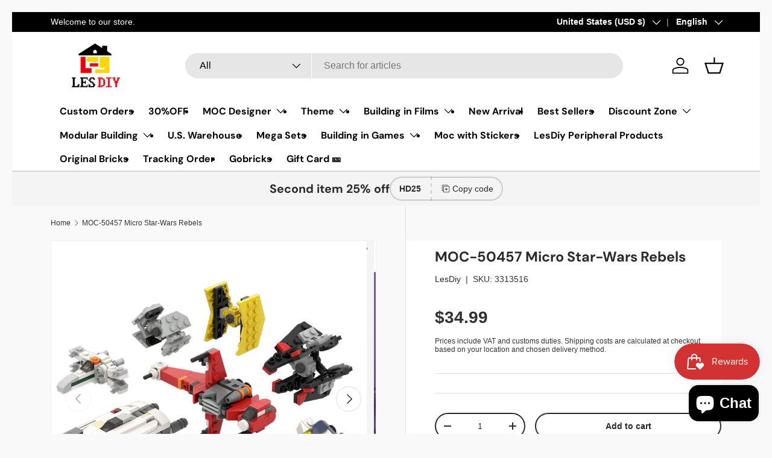

--- FILE ---
content_type: text/css
request_url: https://www.lesdiy.com/cdn/shop/t/36/assets/product-type-search.css?v=151066302038411586851745571939
body_size: -359
content:
.search--product-types{--product-types-width:100px;--product-types-padding:14px}.search--product-types .search__input{padding-left:calc(var(--product-types-width) + var(--product-types-padding))}.search--product-types .search__submit{right:var(--end-gutter,0);left:auto;padding-inline-end:24px}.search__product-types{width:var(--product-types-width)}.search__product-types .custom-select{height:100%}.search__product-types .custom-select__btn{height:100%;padding-top:0;padding-right:var(--product-types-padding);padding-bottom:0;border:0;border-right:1px solid rgba(var(--bg-color));border-radius:var(--input-border-radius,0) 0 0 var(--input-border-radius,0);background-color:var(--search-bg-color,rgba(var(--text-color)/0.08));color:currentColor;font-size:1em;font-weight:400;line-height:1em}body:not(.tab-used) .search__product-types .custom-select__btn:focus{box-shadow:none}predictive-search:not([open]) .search__input:focus+.search__product-types .custom-select__btn{border-color:rgba(var(--text-color)/0.6)}predictive-search[open] .search__product-types .custom-select__btn{border-color:rgb(var(--text-color))}.search__product-types .custom-select__btn>span{overflow:hidden;line-height:1.5;text-overflow:ellipsis;white-space:nowrap}.search__product-types .custom-select__btn>.icon{width:20px;padding-inline-start:0}@media (max-width:599.98px){.search--product-types .search__submit{padding-inline-end:20px}}@media (min-width:600px){.header__grid--centered-logo .search--product-types{--product-types-width:130px}}@media (min-width:769px){.search--product-types{--product-types-width:130px;--product-types-padding:17px}.header__grid--centered-logo .search--product-types{--product-types-width:100px}}@media (min-width:1024px){.search--product-types{--product-types-width:170px;--product-types-padding:20px}.header__grid--centered-logo .search--product-types{--product-types-width:130px}}@media (min-width:1280px){.search--product-types{--product-types-width:210px}.header__grid--centered-logo .search--product-types{--product-types-width:140px}}

--- FILE ---
content_type: text/javascript
request_url: https://www.lesdiy.com/cdn/shop/t/36/assets/sticky-scroll-direction.js?v=139231832494989086951745572045
body_size: 240
content:
function debounce(fn,wait=300){let t;return(...args)=>{clearTimeout(t);t=setTimeout(()=>fn.apply(this,args),wait)}}
if(!customElements.get('sticky-scroll-direction')){class StickyScrollDirection extends HTMLElement{connectedCallback(){this.init()}
init(){const headerIsSticky=document.querySelector('store-header[data-is-sticky="true"]');this.headerHeight=Number.parseInt(getComputedStyle(this.parentElement).getPropertyValue('--header-height').replace('px',''),10);this.container=this.firstElementChild;this.currentTop=Number.parseInt(document.documentElement.scrollTop+this.getBoundingClientRect().top-this.offsetTop,10);this.defaultTop=headerIsSticky?parseInt(this.headerHeight+30,10):48;this.scrollY=window.scrollY;this.minStickySize=this.dataset.minStickySize;this.toggleListeners();window.addEventListener('on:breakpoint-change',this.toggleListeners.bind(this))}
toggleListeners(){if((this.minStickySize==='lg'&&theme.mediaMatches.lg)||(this.minStickySize==='md'&&theme.mediaMatches.md)){this.addListeners()}else{this.removeListeners()}}
addListeners(){this.scrollListener=this.scrollListener||this.handleScroll.bind(this);window.addEventListener('scroll',this.scrollListener);this.scrollListener();if(this.parentElement.dataset.stickyHeightElems){this.debouncedSetStickyHeights=this.debouncedSetStickyHeights||debounce(this.setStickyHeight.bind(this),500);window.addEventListener('resize',this.debouncedSetStickyHeights);if('MutationObserver' in window){this.stickyHeightElems=this.parentElement.dataset.stickyHeightElems;this.observer=new MutationObserver(this.debouncedSetStickyHeights);document.querySelectorAll(this.stickyHeightElems).forEach((elem)=>{this.observer.observe(elem,{childList:!0,attributes:!0,subtree:!0})})}
this.setStickyHeight()}
this.disclosures=this.querySelectorAll('details');if(this.disclosures){this.disclosureChangeHandler=this.disclosureChangeHandler||this.handleDisclosureChange.bind(this);this.disclosures.forEach((disclosure)=>{disclosure.addEventListener('transitionend',this.disclosureChangeHandler)})}}
handleDisclosureChange(evt){if(evt.target.classList.contains('disclosure__panel')){const summaryElem=evt.target.closest('.disclosure').querySelector('summary');if(!theme.elementUtil.isInViewport(summaryElem)){window.scrollTo({behavior:'smooth',top:summaryElem.getBoundingClientRect().top-document.body.getBoundingClientRect().top-this.headerHeight-20})}}}
removeListeners(){this.container.style.top='';window.removeEventListener('scroll',this.scrollListener);if(this.observer){this.observer.disconnect();window.removeEventListener('resize',this.debouncedSetStickyHeights)}
if(this.disclosures){this.disclosures.forEach((disclosure)=>{disclosure.removeEventListener('transitionend',this.disclosureChangeHandler)})}}
setStickyHeight(){let totalHeight=0;document.querySelectorAll(this.stickyHeightElems).forEach((elem)=>{totalHeight+=elem.getBoundingClientRect().height});this.parentElement.style.setProperty('--sticky-height',`${parseInt(totalHeight, 10)}px`)}
handleScroll(){const bounds=this.container.getBoundingClientRect();const maxTop=bounds.top+window.scrollY-this.container.offsetTop+this.defaultTop;const minTop=this.container.clientHeight-window.innerHeight;if(window.scrollY<this.scrollY){this.currentTop-=window.scrollY-this.scrollY}else{this.currentTop+=this.scrollY-window.scrollY}
this.currentTop=Math.min(Math.max(this.currentTop,-minTop),maxTop,this.defaultTop);this.scrollY=window.scrollY;this.container.style.top=`${this.currentTop}px`}}
customElements.define('sticky-scroll-direction',StickyScrollDirection)}

--- FILE ---
content_type: text/javascript; charset=utf-8
request_url: https://www.lesdiy.com/products/lesdiy-canvas-storage-bag.js
body_size: -36
content:
{"id":8567808032942,"title":"LesDiy Canvas Storage Bag","handle":"lesdiy-canvas-storage-bag","description":"\u003cul\u003e\n\u003cli\u003e\n\u003cp\u003eDesigned specially for storage, this canvas bag features durable.\u003c\/p\u003e\n\u003cp\u003e \u003c\/p\u003e\n\u003c\/li\u003e\n\u003cli\u003e\n\u003cp\u003eSpecifications:\u003c\/p\u003e\n\u003cp\u003e.Material: Canvas\u003cbr\u003e.Product Weight: 220g\u003cbr\u003e.Package Weight: 240g\u003cbr\u003e.Product Dimensions: 48 x 15 x 40cm\u003c\/p\u003e\n\u003c\/li\u003e\n\u003c\/ul\u003e","published_at":"2024-09-10T18:04:46-07:00","created_at":"2024-09-10T17:52:11-07:00","vendor":"Gift","type":"","tags":["LesDiy Peripheral Products"],"price":999,"price_min":999,"price_max":999,"available":true,"price_varies":false,"compare_at_price":null,"compare_at_price_min":0,"compare_at_price_max":0,"compare_at_price_varies":false,"variants":[{"id":45728632275118,"title":"Default Title","option1":"Default Title","option2":null,"option3":null,"sku":"3425777","requires_shipping":true,"taxable":false,"featured_image":null,"available":true,"name":"LesDiy Canvas Storage Bag","public_title":null,"options":["Default Title"],"price":999,"weight":300,"compare_at_price":null,"inventory_management":"shopify","barcode":null,"requires_selling_plan":false,"selling_plan_allocations":[]}],"images":["\/\/cdn.shopify.com\/s\/files\/1\/0063\/2232\/3545\/files\/lesdiy-canvas-storage-baglesdiylesdiy-493970.jpg?v=1736389512"],"featured_image":"\/\/cdn.shopify.com\/s\/files\/1\/0063\/2232\/3545\/files\/lesdiy-canvas-storage-baglesdiylesdiy-493970.jpg?v=1736389512","options":[{"name":"Title","position":1,"values":["Default Title"]}],"url":"\/products\/lesdiy-canvas-storage-bag","media":[{"alt":"LesDiy Canvas Storage Bag - LesDiy","id":30070902849710,"position":1,"preview_image":{"aspect_ratio":1.0,"height":1100,"width":1100,"src":"https:\/\/cdn.shopify.com\/s\/files\/1\/0063\/2232\/3545\/files\/lesdiy-canvas-storage-baglesdiylesdiy-493970.jpg?v=1736389512"},"aspect_ratio":1.0,"height":1100,"media_type":"image","src":"https:\/\/cdn.shopify.com\/s\/files\/1\/0063\/2232\/3545\/files\/lesdiy-canvas-storage-baglesdiylesdiy-493970.jpg?v=1736389512","width":1100}],"requires_selling_plan":false,"selling_plan_groups":[]}

--- FILE ---
content_type: text/javascript; charset=utf-8
request_url: https://www.lesdiy.com/products/lesdiy-building-blocks-auxiliary-assembly-tools-set.js
body_size: 257
content:
{"id":8630920839342,"title":"LesDiy Building Blocks Auxiliary Assembly Tools Set","handle":"lesdiy-building-blocks-auxiliary-assembly-tools-set","description":"\u003cul\u003e\n\u003cli\u003e\n\u003cp\u003eFeatures:\u003c\/p\u003e\n\u003cp\u003eSeparator: Funcions include disassembling the cross shaft\u0026amp;inserting pins, gripping parts, and prying up bricks and other functions.\u003cbr\u003eMeasurement Ruler: Functions include measuring the cross shaft, cross shaft connector, foundation bricks and technology beams for decreased errors and increased efficiency for beginners.\u003c\/p\u003e\n\u003c\/li\u003e\n\u003cli\u003e\n\u003cp\u003eSpecifications:\u003c\/p\u003e\n\u003cp\u003eMaterial: ABS\u003cbr\u003eProduct Weight: 50g\u003cbr\u003e\u003c\/p\u003e\n\u003c\/li\u003e\n\u003c\/ul\u003e","published_at":"2024-12-02T22:49:04-08:00","created_at":"2024-12-02T22:39:56-08:00","vendor":"Gift","type":"","tags":["LesDiy Peripheral Products"],"price":799,"price_min":799,"price_max":799,"available":true,"price_varies":false,"compare_at_price":null,"compare_at_price_min":0,"compare_at_price_max":0,"compare_at_price_varies":false,"variants":[{"id":46006512615598,"title":"Default Title","option1":"Default Title","option2":null,"option3":null,"sku":"3452749","requires_shipping":true,"taxable":false,"featured_image":null,"available":true,"name":"LesDiy Building Blocks Auxiliary Assembly Tools Set","public_title":null,"options":["Default Title"],"price":799,"weight":100,"compare_at_price":null,"inventory_management":"shopify","barcode":null,"requires_selling_plan":false,"selling_plan_allocations":[]}],"images":["\/\/cdn.shopify.com\/s\/files\/1\/0063\/2232\/3545\/files\/lesdiy-building-blocks-auxiliary-assembly-tools-setlesdiylesdiy-306325.jpg?v=1736389512"],"featured_image":"\/\/cdn.shopify.com\/s\/files\/1\/0063\/2232\/3545\/files\/lesdiy-building-blocks-auxiliary-assembly-tools-setlesdiylesdiy-306325.jpg?v=1736389512","options":[{"name":"Title","position":1,"values":["Default Title"]}],"url":"\/products\/lesdiy-building-blocks-auxiliary-assembly-tools-set","media":[{"alt":"LesDiy Building Blocks Auxiliary Assembly Tools Set - LesDiy","id":30070902685870,"position":1,"preview_image":{"aspect_ratio":1.0,"height":1100,"width":1100,"src":"https:\/\/cdn.shopify.com\/s\/files\/1\/0063\/2232\/3545\/files\/lesdiy-building-blocks-auxiliary-assembly-tools-setlesdiylesdiy-306325.jpg?v=1736389512"},"aspect_ratio":1.0,"height":1100,"media_type":"image","src":"https:\/\/cdn.shopify.com\/s\/files\/1\/0063\/2232\/3545\/files\/lesdiy-building-blocks-auxiliary-assembly-tools-setlesdiylesdiy-306325.jpg?v=1736389512","width":1100}],"requires_selling_plan":false,"selling_plan_groups":[]}